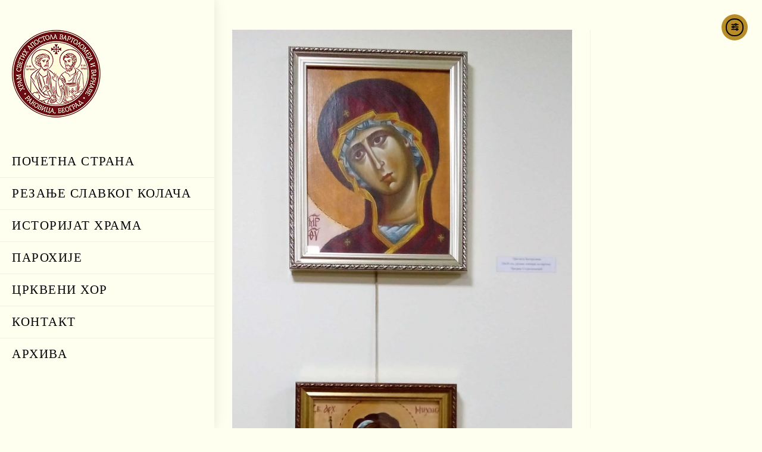

--- FILE ---
content_type: text/html; charset=UTF-8
request_url: https://crkvarakovica.rs/%D0%B8%D0%B7%D0%BB%D0%BE%D1%88%D0%B1%D0%B0-%D0%B8%D0%BA%D0%BE%D0%BD%D0%B0-4/
body_size: 15954
content:
<!DOCTYPE html>
<html class="html" lang="en-US">
<head>
	<meta charset="UTF-8">
	<link rel="profile" href="https://gmpg.org/xfn/11">

	<title>излошба икона 4 &#8211; Црква Раковица</title>
<meta name='robots' content='max-image-preview:large' />
<meta name="viewport" content="width=device-width, initial-scale=1"><link rel='dns-prefetch' href='//cdn.elementor.com' />
<link rel='dns-prefetch' href='//stats.wp.com' />
<link rel='dns-prefetch' href='//v0.wordpress.com' />
<link rel='dns-prefetch' href='//widgets.wp.com' />
<link rel='dns-prefetch' href='//s0.wp.com' />
<link rel='dns-prefetch' href='//0.gravatar.com' />
<link rel='dns-prefetch' href='//1.gravatar.com' />
<link rel='dns-prefetch' href='//2.gravatar.com' />
<link rel='preconnect' href='//i0.wp.com' />
<link rel="alternate" type="application/rss+xml" title="Црква Раковица &raquo; Feed" href="https://crkvarakovica.rs/feed/" />
<link rel="alternate" type="application/rss+xml" title="Црква Раковица &raquo; Comments Feed" href="https://crkvarakovica.rs/comments/feed/" />
<link rel="alternate" type="application/rss+xml" title="Црква Раковица &raquo; излошба икона 4 Comments Feed" href="https://crkvarakovica.rs/feed/?attachment_id=857" />
<link rel="alternate" title="oEmbed (JSON)" type="application/json+oembed" href="https://crkvarakovica.rs/wp-json/oembed/1.0/embed?url=https%3A%2F%2Fcrkvarakovica.rs%2F%25d0%25b8%25d0%25b7%25d0%25bb%25d0%25be%25d1%2588%25d0%25b1%25d0%25b0-%25d0%25b8%25d0%25ba%25d0%25be%25d0%25bd%25d0%25b0-4%2F" />
<link rel="alternate" title="oEmbed (XML)" type="text/xml+oembed" href="https://crkvarakovica.rs/wp-json/oembed/1.0/embed?url=https%3A%2F%2Fcrkvarakovica.rs%2F%25d0%25b8%25d0%25b7%25d0%25bb%25d0%25be%25d1%2588%25d0%25b1%25d0%25b0-%25d0%25b8%25d0%25ba%25d0%25be%25d0%25bd%25d0%25b0-4%2F&#038;format=xml" />
<style id='wp-img-auto-sizes-contain-inline-css'>
img:is([sizes=auto i],[sizes^="auto," i]){contain-intrinsic-size:3000px 1500px}
/*# sourceURL=wp-img-auto-sizes-contain-inline-css */
</style>
<link rel='stylesheet' id='dashicons-css' href='https://crkvarakovica.rs/wp-includes/css/dashicons.min.css?ver=6.9' media='all' />
<link rel='stylesheet' id='menu-icons-extra-css' href='https://crkvarakovica.rs/wp-content/plugins/menu-icons/css/extra.min.css?ver=0.13.19' media='all' />
<style id='wp-emoji-styles-inline-css'>

	img.wp-smiley, img.emoji {
		display: inline !important;
		border: none !important;
		box-shadow: none !important;
		height: 1em !important;
		width: 1em !important;
		margin: 0 0.07em !important;
		vertical-align: -0.1em !important;
		background: none !important;
		padding: 0 !important;
	}
/*# sourceURL=wp-emoji-styles-inline-css */
</style>
<link rel='stylesheet' id='wp-block-library-css' href='https://crkvarakovica.rs/wp-includes/css/dist/block-library/style.min.css?ver=6.9' media='all' />
<style id='wp-block-library-theme-inline-css'>
.wp-block-audio :where(figcaption){color:#555;font-size:13px;text-align:center}.is-dark-theme .wp-block-audio :where(figcaption){color:#ffffffa6}.wp-block-audio{margin:0 0 1em}.wp-block-code{border:1px solid #ccc;border-radius:4px;font-family:Menlo,Consolas,monaco,monospace;padding:.8em 1em}.wp-block-embed :where(figcaption){color:#555;font-size:13px;text-align:center}.is-dark-theme .wp-block-embed :where(figcaption){color:#ffffffa6}.wp-block-embed{margin:0 0 1em}.blocks-gallery-caption{color:#555;font-size:13px;text-align:center}.is-dark-theme .blocks-gallery-caption{color:#ffffffa6}:root :where(.wp-block-image figcaption){color:#555;font-size:13px;text-align:center}.is-dark-theme :root :where(.wp-block-image figcaption){color:#ffffffa6}.wp-block-image{margin:0 0 1em}.wp-block-pullquote{border-bottom:4px solid;border-top:4px solid;color:currentColor;margin-bottom:1.75em}.wp-block-pullquote :where(cite),.wp-block-pullquote :where(footer),.wp-block-pullquote__citation{color:currentColor;font-size:.8125em;font-style:normal;text-transform:uppercase}.wp-block-quote{border-left:.25em solid;margin:0 0 1.75em;padding-left:1em}.wp-block-quote cite,.wp-block-quote footer{color:currentColor;font-size:.8125em;font-style:normal;position:relative}.wp-block-quote:where(.has-text-align-right){border-left:none;border-right:.25em solid;padding-left:0;padding-right:1em}.wp-block-quote:where(.has-text-align-center){border:none;padding-left:0}.wp-block-quote.is-large,.wp-block-quote.is-style-large,.wp-block-quote:where(.is-style-plain){border:none}.wp-block-search .wp-block-search__label{font-weight:700}.wp-block-search__button{border:1px solid #ccc;padding:.375em .625em}:where(.wp-block-group.has-background){padding:1.25em 2.375em}.wp-block-separator.has-css-opacity{opacity:.4}.wp-block-separator{border:none;border-bottom:2px solid;margin-left:auto;margin-right:auto}.wp-block-separator.has-alpha-channel-opacity{opacity:1}.wp-block-separator:not(.is-style-wide):not(.is-style-dots){width:100px}.wp-block-separator.has-background:not(.is-style-dots){border-bottom:none;height:1px}.wp-block-separator.has-background:not(.is-style-wide):not(.is-style-dots){height:2px}.wp-block-table{margin:0 0 1em}.wp-block-table td,.wp-block-table th{word-break:normal}.wp-block-table :where(figcaption){color:#555;font-size:13px;text-align:center}.is-dark-theme .wp-block-table :where(figcaption){color:#ffffffa6}.wp-block-video :where(figcaption){color:#555;font-size:13px;text-align:center}.is-dark-theme .wp-block-video :where(figcaption){color:#ffffffa6}.wp-block-video{margin:0 0 1em}:root :where(.wp-block-template-part.has-background){margin-bottom:0;margin-top:0;padding:1.25em 2.375em}
/*# sourceURL=/wp-includes/css/dist/block-library/theme.min.css */
</style>
<style id='classic-theme-styles-inline-css'>
/*! This file is auto-generated */
.wp-block-button__link{color:#fff;background-color:#32373c;border-radius:9999px;box-shadow:none;text-decoration:none;padding:calc(.667em + 2px) calc(1.333em + 2px);font-size:1.125em}.wp-block-file__button{background:#32373c;color:#fff;text-decoration:none}
/*# sourceURL=/wp-includes/css/classic-themes.min.css */
</style>
<link rel='stylesheet' id='mediaelement-css' href='https://crkvarakovica.rs/wp-includes/js/mediaelement/mediaelementplayer-legacy.min.css?ver=4.2.17' media='all' />
<link rel='stylesheet' id='wp-mediaelement-css' href='https://crkvarakovica.rs/wp-includes/js/mediaelement/wp-mediaelement.min.css?ver=6.9' media='all' />
<style id='jetpack-sharing-buttons-style-inline-css'>
.jetpack-sharing-buttons__services-list{display:flex;flex-direction:row;flex-wrap:wrap;gap:0;list-style-type:none;margin:5px;padding:0}.jetpack-sharing-buttons__services-list.has-small-icon-size{font-size:12px}.jetpack-sharing-buttons__services-list.has-normal-icon-size{font-size:16px}.jetpack-sharing-buttons__services-list.has-large-icon-size{font-size:24px}.jetpack-sharing-buttons__services-list.has-huge-icon-size{font-size:36px}@media print{.jetpack-sharing-buttons__services-list{display:none!important}}.editor-styles-wrapper .wp-block-jetpack-sharing-buttons{gap:0;padding-inline-start:0}ul.jetpack-sharing-buttons__services-list.has-background{padding:1.25em 2.375em}
/*# sourceURL=https://crkvarakovica.rs/wp-content/plugins/jetpack/_inc/blocks/sharing-buttons/view.css */
</style>
<style id='global-styles-inline-css'>
:root{--wp--preset--aspect-ratio--square: 1;--wp--preset--aspect-ratio--4-3: 4/3;--wp--preset--aspect-ratio--3-4: 3/4;--wp--preset--aspect-ratio--3-2: 3/2;--wp--preset--aspect-ratio--2-3: 2/3;--wp--preset--aspect-ratio--16-9: 16/9;--wp--preset--aspect-ratio--9-16: 9/16;--wp--preset--color--black: #000000;--wp--preset--color--cyan-bluish-gray: #abb8c3;--wp--preset--color--white: #ffffff;--wp--preset--color--pale-pink: #f78da7;--wp--preset--color--vivid-red: #cf2e2e;--wp--preset--color--luminous-vivid-orange: #ff6900;--wp--preset--color--luminous-vivid-amber: #fcb900;--wp--preset--color--light-green-cyan: #7bdcb5;--wp--preset--color--vivid-green-cyan: #00d084;--wp--preset--color--pale-cyan-blue: #8ed1fc;--wp--preset--color--vivid-cyan-blue: #0693e3;--wp--preset--color--vivid-purple: #9b51e0;--wp--preset--gradient--vivid-cyan-blue-to-vivid-purple: linear-gradient(135deg,rgb(6,147,227) 0%,rgb(155,81,224) 100%);--wp--preset--gradient--light-green-cyan-to-vivid-green-cyan: linear-gradient(135deg,rgb(122,220,180) 0%,rgb(0,208,130) 100%);--wp--preset--gradient--luminous-vivid-amber-to-luminous-vivid-orange: linear-gradient(135deg,rgb(252,185,0) 0%,rgb(255,105,0) 100%);--wp--preset--gradient--luminous-vivid-orange-to-vivid-red: linear-gradient(135deg,rgb(255,105,0) 0%,rgb(207,46,46) 100%);--wp--preset--gradient--very-light-gray-to-cyan-bluish-gray: linear-gradient(135deg,rgb(238,238,238) 0%,rgb(169,184,195) 100%);--wp--preset--gradient--cool-to-warm-spectrum: linear-gradient(135deg,rgb(74,234,220) 0%,rgb(151,120,209) 20%,rgb(207,42,186) 40%,rgb(238,44,130) 60%,rgb(251,105,98) 80%,rgb(254,248,76) 100%);--wp--preset--gradient--blush-light-purple: linear-gradient(135deg,rgb(255,206,236) 0%,rgb(152,150,240) 100%);--wp--preset--gradient--blush-bordeaux: linear-gradient(135deg,rgb(254,205,165) 0%,rgb(254,45,45) 50%,rgb(107,0,62) 100%);--wp--preset--gradient--luminous-dusk: linear-gradient(135deg,rgb(255,203,112) 0%,rgb(199,81,192) 50%,rgb(65,88,208) 100%);--wp--preset--gradient--pale-ocean: linear-gradient(135deg,rgb(255,245,203) 0%,rgb(182,227,212) 50%,rgb(51,167,181) 100%);--wp--preset--gradient--electric-grass: linear-gradient(135deg,rgb(202,248,128) 0%,rgb(113,206,126) 100%);--wp--preset--gradient--midnight: linear-gradient(135deg,rgb(2,3,129) 0%,rgb(40,116,252) 100%);--wp--preset--font-size--small: 13px;--wp--preset--font-size--medium: 20px;--wp--preset--font-size--large: 36px;--wp--preset--font-size--x-large: 42px;--wp--preset--spacing--20: 0.44rem;--wp--preset--spacing--30: 0.67rem;--wp--preset--spacing--40: 1rem;--wp--preset--spacing--50: 1.5rem;--wp--preset--spacing--60: 2.25rem;--wp--preset--spacing--70: 3.38rem;--wp--preset--spacing--80: 5.06rem;--wp--preset--shadow--natural: 6px 6px 9px rgba(0, 0, 0, 0.2);--wp--preset--shadow--deep: 12px 12px 50px rgba(0, 0, 0, 0.4);--wp--preset--shadow--sharp: 6px 6px 0px rgba(0, 0, 0, 0.2);--wp--preset--shadow--outlined: 6px 6px 0px -3px rgb(255, 255, 255), 6px 6px rgb(0, 0, 0);--wp--preset--shadow--crisp: 6px 6px 0px rgb(0, 0, 0);}:where(.is-layout-flex){gap: 0.5em;}:where(.is-layout-grid){gap: 0.5em;}body .is-layout-flex{display: flex;}.is-layout-flex{flex-wrap: wrap;align-items: center;}.is-layout-flex > :is(*, div){margin: 0;}body .is-layout-grid{display: grid;}.is-layout-grid > :is(*, div){margin: 0;}:where(.wp-block-columns.is-layout-flex){gap: 2em;}:where(.wp-block-columns.is-layout-grid){gap: 2em;}:where(.wp-block-post-template.is-layout-flex){gap: 1.25em;}:where(.wp-block-post-template.is-layout-grid){gap: 1.25em;}.has-black-color{color: var(--wp--preset--color--black) !important;}.has-cyan-bluish-gray-color{color: var(--wp--preset--color--cyan-bluish-gray) !important;}.has-white-color{color: var(--wp--preset--color--white) !important;}.has-pale-pink-color{color: var(--wp--preset--color--pale-pink) !important;}.has-vivid-red-color{color: var(--wp--preset--color--vivid-red) !important;}.has-luminous-vivid-orange-color{color: var(--wp--preset--color--luminous-vivid-orange) !important;}.has-luminous-vivid-amber-color{color: var(--wp--preset--color--luminous-vivid-amber) !important;}.has-light-green-cyan-color{color: var(--wp--preset--color--light-green-cyan) !important;}.has-vivid-green-cyan-color{color: var(--wp--preset--color--vivid-green-cyan) !important;}.has-pale-cyan-blue-color{color: var(--wp--preset--color--pale-cyan-blue) !important;}.has-vivid-cyan-blue-color{color: var(--wp--preset--color--vivid-cyan-blue) !important;}.has-vivid-purple-color{color: var(--wp--preset--color--vivid-purple) !important;}.has-black-background-color{background-color: var(--wp--preset--color--black) !important;}.has-cyan-bluish-gray-background-color{background-color: var(--wp--preset--color--cyan-bluish-gray) !important;}.has-white-background-color{background-color: var(--wp--preset--color--white) !important;}.has-pale-pink-background-color{background-color: var(--wp--preset--color--pale-pink) !important;}.has-vivid-red-background-color{background-color: var(--wp--preset--color--vivid-red) !important;}.has-luminous-vivid-orange-background-color{background-color: var(--wp--preset--color--luminous-vivid-orange) !important;}.has-luminous-vivid-amber-background-color{background-color: var(--wp--preset--color--luminous-vivid-amber) !important;}.has-light-green-cyan-background-color{background-color: var(--wp--preset--color--light-green-cyan) !important;}.has-vivid-green-cyan-background-color{background-color: var(--wp--preset--color--vivid-green-cyan) !important;}.has-pale-cyan-blue-background-color{background-color: var(--wp--preset--color--pale-cyan-blue) !important;}.has-vivid-cyan-blue-background-color{background-color: var(--wp--preset--color--vivid-cyan-blue) !important;}.has-vivid-purple-background-color{background-color: var(--wp--preset--color--vivid-purple) !important;}.has-black-border-color{border-color: var(--wp--preset--color--black) !important;}.has-cyan-bluish-gray-border-color{border-color: var(--wp--preset--color--cyan-bluish-gray) !important;}.has-white-border-color{border-color: var(--wp--preset--color--white) !important;}.has-pale-pink-border-color{border-color: var(--wp--preset--color--pale-pink) !important;}.has-vivid-red-border-color{border-color: var(--wp--preset--color--vivid-red) !important;}.has-luminous-vivid-orange-border-color{border-color: var(--wp--preset--color--luminous-vivid-orange) !important;}.has-luminous-vivid-amber-border-color{border-color: var(--wp--preset--color--luminous-vivid-amber) !important;}.has-light-green-cyan-border-color{border-color: var(--wp--preset--color--light-green-cyan) !important;}.has-vivid-green-cyan-border-color{border-color: var(--wp--preset--color--vivid-green-cyan) !important;}.has-pale-cyan-blue-border-color{border-color: var(--wp--preset--color--pale-cyan-blue) !important;}.has-vivid-cyan-blue-border-color{border-color: var(--wp--preset--color--vivid-cyan-blue) !important;}.has-vivid-purple-border-color{border-color: var(--wp--preset--color--vivid-purple) !important;}.has-vivid-cyan-blue-to-vivid-purple-gradient-background{background: var(--wp--preset--gradient--vivid-cyan-blue-to-vivid-purple) !important;}.has-light-green-cyan-to-vivid-green-cyan-gradient-background{background: var(--wp--preset--gradient--light-green-cyan-to-vivid-green-cyan) !important;}.has-luminous-vivid-amber-to-luminous-vivid-orange-gradient-background{background: var(--wp--preset--gradient--luminous-vivid-amber-to-luminous-vivid-orange) !important;}.has-luminous-vivid-orange-to-vivid-red-gradient-background{background: var(--wp--preset--gradient--luminous-vivid-orange-to-vivid-red) !important;}.has-very-light-gray-to-cyan-bluish-gray-gradient-background{background: var(--wp--preset--gradient--very-light-gray-to-cyan-bluish-gray) !important;}.has-cool-to-warm-spectrum-gradient-background{background: var(--wp--preset--gradient--cool-to-warm-spectrum) !important;}.has-blush-light-purple-gradient-background{background: var(--wp--preset--gradient--blush-light-purple) !important;}.has-blush-bordeaux-gradient-background{background: var(--wp--preset--gradient--blush-bordeaux) !important;}.has-luminous-dusk-gradient-background{background: var(--wp--preset--gradient--luminous-dusk) !important;}.has-pale-ocean-gradient-background{background: var(--wp--preset--gradient--pale-ocean) !important;}.has-electric-grass-gradient-background{background: var(--wp--preset--gradient--electric-grass) !important;}.has-midnight-gradient-background{background: var(--wp--preset--gradient--midnight) !important;}.has-small-font-size{font-size: var(--wp--preset--font-size--small) !important;}.has-medium-font-size{font-size: var(--wp--preset--font-size--medium) !important;}.has-large-font-size{font-size: var(--wp--preset--font-size--large) !important;}.has-x-large-font-size{font-size: var(--wp--preset--font-size--x-large) !important;}
:where(.wp-block-post-template.is-layout-flex){gap: 1.25em;}:where(.wp-block-post-template.is-layout-grid){gap: 1.25em;}
:where(.wp-block-term-template.is-layout-flex){gap: 1.25em;}:where(.wp-block-term-template.is-layout-grid){gap: 1.25em;}
:where(.wp-block-columns.is-layout-flex){gap: 2em;}:where(.wp-block-columns.is-layout-grid){gap: 2em;}
:root :where(.wp-block-pullquote){font-size: 1.5em;line-height: 1.6;}
/*# sourceURL=global-styles-inline-css */
</style>
<link rel='stylesheet' id='owp-preloader-css' href='https://crkvarakovica.rs/wp-content/plugins/ocean-extra/includes/preloader/assets/css/preloader.min.css?ver=2.5.2' media='all' />
<link rel='stylesheet' id='ea11y-widget-fonts-css' href='https://crkvarakovica.rs/wp-content/plugins/pojo-accessibility/assets/build/fonts.css?ver=3.9.1' media='all' />
<link rel='stylesheet' id='ea11y-skip-link-css' href='https://crkvarakovica.rs/wp-content/plugins/pojo-accessibility/assets/build/skip-link.css?ver=3.9.1' media='all' />
<link rel='stylesheet' id='font-awesome-css' href='https://crkvarakovica.rs/wp-content/themes/oceanwp/assets/fonts/fontawesome/css/all.min.css?ver=6.7.2' media='all' />
<link rel='stylesheet' id='simple-line-icons-css' href='https://crkvarakovica.rs/wp-content/themes/oceanwp/assets/css/third/simple-line-icons.min.css?ver=2.4.0' media='all' />
<link rel='stylesheet' id='oceanwp-style-css' href='https://crkvarakovica.rs/wp-content/themes/oceanwp/assets/css/style.min.css?ver=4.1.3' media='all' />
<link rel='stylesheet' id='oceanwp-hamburgers-css' href='https://crkvarakovica.rs/wp-content/themes/oceanwp/assets/css/third/hamburgers/hamburgers.min.css?ver=4.1.3' media='all' />
<link rel='stylesheet' id='oceanwp-spin-css' href='https://crkvarakovica.rs/wp-content/themes/oceanwp/assets/css/third/hamburgers/types/spin.css?ver=4.1.3' media='all' />
<link rel='stylesheet' id='ow-perfect-scrollbar-css' href='https://crkvarakovica.rs/wp-content/themes/oceanwp/assets/css/third/perfect-scrollbar.css?ver=1.5.0' media='all' />
<link rel='stylesheet' id='jetpack_likes-css' href='https://crkvarakovica.rs/wp-content/plugins/jetpack/modules/likes/style.css?ver=15.3.1' media='all' />
<link rel='stylesheet' id='oceanwp-google-font-cormorant-css' href='https://crkvarakovica.rs/wp-content/uploads/oceanwp-webfonts-css/05899d269dd02040ec32c97dfcab4c56.css?ver=6.9' media='all' />
<link rel='stylesheet' id='oe-widgets-style-css' href='https://crkvarakovica.rs/wp-content/plugins/ocean-extra/assets/css/widgets.css?ver=6.9' media='all' />
<script src="https://crkvarakovica.rs/wp-includes/js/jquery/jquery.min.js?ver=3.7.1" id="jquery-core-js"></script>
<script src="https://crkvarakovica.rs/wp-includes/js/jquery/jquery-migrate.min.js?ver=3.4.1" id="jquery-migrate-js"></script>
<script id="owp-preloader-js-extra">
var owpPreloader = {"nonce":"9f2bbd2372"};
//# sourceURL=owp-preloader-js-extra
</script>
<script src="https://crkvarakovica.rs/wp-content/plugins/ocean-extra/includes/preloader/assets/js/preloader.min.js?ver=2.5.2" id="owp-preloader-js"></script>
<link rel="https://api.w.org/" href="https://crkvarakovica.rs/wp-json/" /><link rel="alternate" title="JSON" type="application/json" href="https://crkvarakovica.rs/wp-json/wp/v2/media/857" /><link rel="EditURI" type="application/rsd+xml" title="RSD" href="https://crkvarakovica.rs/xmlrpc.php?rsd" />
<meta name="generator" content="WordPress 6.9" />
<link rel="canonical" href="https://crkvarakovica.rs/%d0%b8%d0%b7%d0%bb%d0%be%d1%88%d0%b1%d0%b0-%d0%b8%d0%ba%d0%be%d0%bd%d0%b0-4/" />
<link rel='shortlink' href='https://wp.me/a9ikAa-dP' />
	<style>img#wpstats{display:none}</style>
		<meta name="generator" content="Elementor 3.33.4; settings: css_print_method-external, google_font-enabled, font_display-auto">
			<style>
				.e-con.e-parent:nth-of-type(n+4):not(.e-lazyloaded):not(.e-no-lazyload),
				.e-con.e-parent:nth-of-type(n+4):not(.e-lazyloaded):not(.e-no-lazyload) * {
					background-image: none !important;
				}
				@media screen and (max-height: 1024px) {
					.e-con.e-parent:nth-of-type(n+3):not(.e-lazyloaded):not(.e-no-lazyload),
					.e-con.e-parent:nth-of-type(n+3):not(.e-lazyloaded):not(.e-no-lazyload) * {
						background-image: none !important;
					}
				}
				@media screen and (max-height: 640px) {
					.e-con.e-parent:nth-of-type(n+2):not(.e-lazyloaded):not(.e-no-lazyload),
					.e-con.e-parent:nth-of-type(n+2):not(.e-lazyloaded):not(.e-no-lazyload) * {
						background-image: none !important;
					}
				}
			</style>
			
<!-- Jetpack Open Graph Tags -->
<meta property="og:type" content="article" />
<meta property="og:title" content="излошба икона 4" />
<meta property="og:url" content="https://crkvarakovica.rs/%d0%b8%d0%b7%d0%bb%d0%be%d1%88%d0%b1%d0%b0-%d0%b8%d0%ba%d0%be%d0%bd%d0%b0-4/" />
<meta property="og:description" content="Visit the post for more." />
<meta property="article:published_time" content="2017-11-25T14:47:36+00:00" />
<meta property="article:modified_time" content="2017-11-25T14:47:36+00:00" />
<meta property="og:site_name" content="Црква Раковица" />
<meta property="og:image" content="https://crkvarakovica.rs/wp-content/uploads/2017/11/излошба-икона-4.jpg" />
<meta property="og:image:alt" content="" />
<meta property="og:locale" content="en_US" />
<meta name="twitter:text:title" content="излошба икона 4" />
<meta name="twitter:image" content="https://i0.wp.com/crkvarakovica.rs/wp-content/uploads/2017/11/%D0%B8%D0%B7%D0%BB%D0%BE%D1%88%D0%B1%D0%B0-%D0%B8%D0%BA%D0%BE%D0%BD%D0%B0-4.jpg?fit=663%2C1200&#038;ssl=1&#038;w=640" />
<meta name="twitter:card" content="summary_large_image" />
<meta name="twitter:description" content="Visit the post for more." />

<!-- End Jetpack Open Graph Tags -->
<link rel="icon" href="https://i0.wp.com/crkvarakovica.rs/wp-content/uploads/2017/09/Hram-Sv-Apostola-Vartolomeja-i-Varnave-%D1%82%D1%80%D0%B0%D0%BD%D1%81%D0%BF%D0%B0%D1%80.png?fit=32%2C32&#038;ssl=1" sizes="32x32" />
<link rel="icon" href="https://i0.wp.com/crkvarakovica.rs/wp-content/uploads/2017/09/Hram-Sv-Apostola-Vartolomeja-i-Varnave-%D1%82%D1%80%D0%B0%D0%BD%D1%81%D0%BF%D0%B0%D1%80.png?fit=150%2C150&#038;ssl=1" sizes="192x192" />
<link rel="apple-touch-icon" href="https://i0.wp.com/crkvarakovica.rs/wp-content/uploads/2017/09/Hram-Sv-Apostola-Vartolomeja-i-Varnave-%D1%82%D1%80%D0%B0%D0%BD%D1%81%D0%BF%D0%B0%D1%80.png?fit=150%2C150&#038;ssl=1" />
<meta name="msapplication-TileImage" content="https://i0.wp.com/crkvarakovica.rs/wp-content/uploads/2017/09/Hram-Sv-Apostola-Vartolomeja-i-Varnave-%D1%82%D1%80%D0%B0%D0%BD%D1%81%D0%BF%D0%B0%D1%80.png?fit=150%2C150&#038;ssl=1" />
<!-- OceanWP CSS -->
<style type="text/css">
/* Colors */.boxed-layout{background-color:#fffff0}.boxed-layout #wrap,.separate-layout .content-area,.separate-layout .widget-area .sidebar-box,body.separate-blog.separate-layout #blog-entries >*,body.separate-blog.separate-layout .oceanwp-pagination,body.separate-blog.separate-layout .blog-entry.grid-entry .blog-entry-inner,.has-parallax-footer:not(.separate-layout) #main{background-color:#fffff0}body .theme-button,body input[type="submit"],body button[type="submit"],body button,body .button,body div.wpforms-container-full .wpforms-form input[type=submit],body div.wpforms-container-full .wpforms-form button[type=submit],body div.wpforms-container-full .wpforms-form .wpforms-page-button,.woocommerce-cart .wp-element-button,.woocommerce-checkout .wp-element-button,.wp-block-button__link{background-color:#c69523}body .theme-button:hover,body input[type="submit"]:hover,body button[type="submit"]:hover,body button:hover,body .button:hover,body div.wpforms-container-full .wpforms-form input[type=submit]:hover,body div.wpforms-container-full .wpforms-form input[type=submit]:active,body div.wpforms-container-full .wpforms-form button[type=submit]:hover,body div.wpforms-container-full .wpforms-form button[type=submit]:active,body div.wpforms-container-full .wpforms-form .wpforms-page-button:hover,body div.wpforms-container-full .wpforms-form .wpforms-page-button:active,.woocommerce-cart .wp-element-button:hover,.woocommerce-checkout .wp-element-button:hover,.wp-block-button__link:hover{background-color:#997420}body .theme-button,body input[type="submit"],body button[type="submit"],body button,body .button,body div.wpforms-container-full .wpforms-form input[type=submit],body div.wpforms-container-full .wpforms-form button[type=submit],body div.wpforms-container-full .wpforms-form .wpforms-page-button,.woocommerce-cart .wp-element-button,.woocommerce-checkout .wp-element-button,.wp-block-button__link{border-color:#ffffff}body .theme-button:hover,body input[type="submit"]:hover,body button[type="submit"]:hover,body button:hover,body .button:hover,body div.wpforms-container-full .wpforms-form input[type=submit]:hover,body div.wpforms-container-full .wpforms-form input[type=submit]:active,body div.wpforms-container-full .wpforms-form button[type=submit]:hover,body div.wpforms-container-full .wpforms-form button[type=submit]:active,body div.wpforms-container-full .wpforms-form .wpforms-page-button:hover,body div.wpforms-container-full .wpforms-form .wpforms-page-button:active,.woocommerce-cart .wp-element-button:hover,.woocommerce-checkout .wp-element-button:hover,.wp-block-button__link:hover{border-color:#ffffff}/* OceanWP Style Settings CSS */@media only screen and (min-width:960px){.content-area,.content-left-sidebar .content-area{width:70%}}@media only screen and (min-width:960px){.widget-area,.content-left-sidebar .widget-area{width:30%}}.boxed-layout #wrap,.boxed-layout .parallax-footer,.boxed-layout .owp-floating-bar{width:1180px}.theme-button,input[type="submit"],button[type="submit"],button,.button,body div.wpforms-container-full .wpforms-form input[type=submit],body div.wpforms-container-full .wpforms-form button[type=submit],body div.wpforms-container-full .wpforms-form .wpforms-page-button{border-style:solid}.theme-button,input[type="submit"],button[type="submit"],button,.button,body div.wpforms-container-full .wpforms-form input[type=submit],body div.wpforms-container-full .wpforms-form button[type=submit],body div.wpforms-container-full .wpforms-form .wpforms-page-button{border-width:1px}form input[type="text"],form input[type="password"],form input[type="email"],form input[type="url"],form input[type="date"],form input[type="month"],form input[type="time"],form input[type="datetime"],form input[type="datetime-local"],form input[type="week"],form input[type="number"],form input[type="search"],form input[type="tel"],form input[type="color"],form select,form textarea,.woocommerce .woocommerce-checkout .select2-container--default .select2-selection--single{border-style:solid}body div.wpforms-container-full .wpforms-form input[type=date],body div.wpforms-container-full .wpforms-form input[type=datetime],body div.wpforms-container-full .wpforms-form input[type=datetime-local],body div.wpforms-container-full .wpforms-form input[type=email],body div.wpforms-container-full .wpforms-form input[type=month],body div.wpforms-container-full .wpforms-form input[type=number],body div.wpforms-container-full .wpforms-form input[type=password],body div.wpforms-container-full .wpforms-form input[type=range],body div.wpforms-container-full .wpforms-form input[type=search],body div.wpforms-container-full .wpforms-form input[type=tel],body div.wpforms-container-full .wpforms-form input[type=text],body div.wpforms-container-full .wpforms-form input[type=time],body div.wpforms-container-full .wpforms-form input[type=url],body div.wpforms-container-full .wpforms-form input[type=week],body div.wpforms-container-full .wpforms-form select,body div.wpforms-container-full .wpforms-form textarea{border-style:solid}form input[type="text"],form input[type="password"],form input[type="email"],form input[type="url"],form input[type="date"],form input[type="month"],form input[type="time"],form input[type="datetime"],form input[type="datetime-local"],form input[type="week"],form input[type="number"],form input[type="search"],form input[type="tel"],form input[type="color"],form select,form textarea{border-radius:3px}body div.wpforms-container-full .wpforms-form input[type=date],body div.wpforms-container-full .wpforms-form input[type=datetime],body div.wpforms-container-full .wpforms-form input[type=datetime-local],body div.wpforms-container-full .wpforms-form input[type=email],body div.wpforms-container-full .wpforms-form input[type=month],body div.wpforms-container-full .wpforms-form input[type=number],body div.wpforms-container-full .wpforms-form input[type=password],body div.wpforms-container-full .wpforms-form input[type=range],body div.wpforms-container-full .wpforms-form input[type=search],body div.wpforms-container-full .wpforms-form input[type=tel],body div.wpforms-container-full .wpforms-form input[type=text],body div.wpforms-container-full .wpforms-form input[type=time],body div.wpforms-container-full .wpforms-form input[type=url],body div.wpforms-container-full .wpforms-form input[type=week],body div.wpforms-container-full .wpforms-form select,body div.wpforms-container-full .wpforms-form textarea{border-radius:3px}#scroll-top{width:60px;height:60px;line-height:60px}@media (max-width:768px){#scroll-top{width:42px;height:42px;line-height:42px}}@media (max-width:480px){#scroll-top{width:32px;height:32px;line-height:32px}}#scroll-top{font-size:31px}#scroll-top .owp-icon{width:31px;height:31px}#scroll-top{border-radius:16px}@media (max-width:480px){#scroll-top{border-radius:5px}}/* Header */@media only screen and (max-width:959px){body.default-breakpoint #site-logo #site-logo-inner{height:52px}}@media only screen and (max-width:959px){body.default-breakpoint .oceanwp-mobile-menu-icon a,.mobile-menu-close{line-height:52px}}#site-logo #site-logo-inner,.oceanwp-social-menu .social-menu-inner,#site-header.full_screen-header .menu-bar-inner,.after-header-content .after-header-content-inner{height:28px}#site-navigation-wrap .dropdown-menu >li >a,#site-navigation-wrap .dropdown-menu >li >span.opl-logout-link,.oceanwp-mobile-menu-icon a,.mobile-menu-close,.after-header-content-inner >a{line-height:28px}@media only screen and (max-width:1024px){body.vertical-header-style.left-header #site-header.vertical-header{left:-266px}body.vertical-header-style.left-header #outer-wrap{margin-left:34px}body.vertical-header-style.right-header #site-header.vertical-header{right:-266px}body.vertical-header-style.right-header #outer-wrap{margin-right:34px}body.vertical-header-style.vh-opened.left-header #site-header.vertical-header{left:0}body.vertical-header-style.vh-opened.right-header #site-header.vertical-header{right:0}body.vertical-header-style.vh-opened #site-header.vertical-header #site-navigation-wrap{padding-right:0}#site-header.vertical-header .vertical-toggle{display:block}#site-header.vertical-header #site-navigation-wrap{padding-right:34px}}#site-header.vertical-header{width:360px}body.vertical-header-style.left-header #outer-wrap{margin-left:360px}body.vertical-header-style.vh-closed.left-header #site-header.vertical-header{left:-360px}body.vertical-header-style.vh-closed.left-header #outer-wrap{margin-left:34px}body.vertical-header-style.vh-closed.right-header #site-header.vertical-header{right:-360px}body.vertical-header-style.vh-closed.right-header #outer-wrap{margin-right:34px}@media only screen and (max-width:1024px){body.vertical-header-style.left-header #site-header.vertical-header{left:-326px}body.vertical-header-style.left-header #outer-wrap{margin-left:34px}body.vertical-header-style.right-header #site-header.vertical-header{right:-326px}body.vertical-header-style.right-header #outer-wrap{margin-right:34px}}#site-header.vertical-header #site-header-inner>*:not(#site-navigation-wrap),#site-header.vertical-header #site-navigation-wrap .dropdown-menu >li >a{padding:0 0 0 20px}#site-header.vertical-header #site-navigation-wrap .dropdown-menu >li >a{padding-top:16px;padding-bottom:16px}#site-header.vertical-header #vertical-searchform form input{border-width:4px}#site-header.vertical-header #vertical-searchform form input,#site-header.vertical-header #vertical-searchform form .search-bg{border-radius:12px}#site-header.vertical-header #site-navigation-wrap .dropdown-menu .sub-menu{background-color:#fffff0}#site-header.vertical-header #vertical-searchform form input{border-width:4}#site-header.vertical-header #vertical-searchform form input,#site-header.vertical-header #vertical-searchform form .search-bg{border-radius:12}.vertical-toggle .hamburger-inner,.vertical-toggle .hamburger-inner::before,.vertical-toggle .hamburger-inner::after{background-color:#997420}#site-header,.has-transparent-header .is-sticky #site-header,.has-vh-transparent .is-sticky #site-header.vertical-header,#searchform-header-replace{background-color:#fffff0}#site-header.has-header-media .overlay-header-media{background-color:rgba(0,0,0,0.5)}#site-logo #site-logo-inner a img,#site-header.center-header #site-navigation-wrap .middle-site-logo a img{max-width:256px}#site-header #site-logo #site-logo-inner a img,#site-header.center-header #site-navigation-wrap .middle-site-logo a img{max-height:256px}.effect-one #site-navigation-wrap .dropdown-menu >li >a.menu-link >span:after,.effect-three #site-navigation-wrap .dropdown-menu >li >a.menu-link >span:after,.effect-five #site-navigation-wrap .dropdown-menu >li >a.menu-link >span:before,.effect-five #site-navigation-wrap .dropdown-menu >li >a.menu-link >span:after,.effect-nine #site-navigation-wrap .dropdown-menu >li >a.menu-link >span:before,.effect-nine #site-navigation-wrap .dropdown-menu >li >a.menu-link >span:after{background-color:#997420}.effect-four #site-navigation-wrap .dropdown-menu >li >a.menu-link >span:before,.effect-four #site-navigation-wrap .dropdown-menu >li >a.menu-link >span:after,.effect-seven #site-navigation-wrap .dropdown-menu >li >a.menu-link:hover >span:after,.effect-seven #site-navigation-wrap .dropdown-menu >li.sfHover >a.menu-link >span:after{color:#997420}.effect-seven #site-navigation-wrap .dropdown-menu >li >a.menu-link:hover >span:after,.effect-seven #site-navigation-wrap .dropdown-menu >li.sfHover >a.menu-link >span:after{text-shadow:10px 0 #997420,-10px 0 #997420}#site-navigation-wrap .dropdown-menu >li >a{padding:0 5px}#site-navigation-wrap .dropdown-menu >li >a,.oceanwp-mobile-menu-icon a,#searchform-header-replace-close{color:#000000}#site-navigation-wrap .dropdown-menu >li >a .owp-icon use,.oceanwp-mobile-menu-icon a .owp-icon use,#searchform-header-replace-close .owp-icon use{stroke:#000000}#site-navigation-wrap .dropdown-menu >li >a:hover,.oceanwp-mobile-menu-icon a:hover,#searchform-header-replace-close:hover{color:#000000}#site-navigation-wrap .dropdown-menu >li >a:hover .owp-icon use,.oceanwp-mobile-menu-icon a:hover .owp-icon use,#searchform-header-replace-close:hover .owp-icon use{stroke:#000000}#site-navigation-wrap .dropdown-menu >.current-menu-item >a,#site-navigation-wrap .dropdown-menu >.current-menu-ancestor >a,#site-navigation-wrap .dropdown-menu >.current-menu-item >a:hover,#site-navigation-wrap .dropdown-menu >.current-menu-ancestor >a:hover{color:#ffffff}#site-navigation-wrap .dropdown-menu >.current-menu-item >a,#site-navigation-wrap .dropdown-menu >.current-menu-ancestor >a,#site-navigation-wrap .dropdown-menu >.current-menu-item >a:hover,#site-navigation-wrap .dropdown-menu >.current-menu-ancestor >a:hover{background-color:#997420}.dropdown-menu .sub-menu,#searchform-dropdown,.current-shop-items-dropdown{border-color:#997420}.dropdown-menu ul >.current-menu-item >a.menu-link{color:#ffffff}.dropdown-menu ul >.current-menu-item >a.menu-link{background-color:#997420}.navigation li.mega-cat .mega-cat-title{background-color:#ffffff}.oceanwp-social-menu ul li a,.oceanwp-social-menu .colored ul li a,.oceanwp-social-menu .minimal ul li a,.oceanwp-social-menu .dark ul li a{font-size:20px}.oceanwp-social-menu ul li a .owp-icon,.oceanwp-social-menu .colored ul li a .owp-icon,.oceanwp-social-menu .minimal ul li a .owp-icon,.oceanwp-social-menu .dark ul li a .owp-icon{width:20px;height:20px}.oceanwp-social-menu ul li a{border-radius:1}.oceanwp-social-menu ul li a{padding:0 10px 0 10px}#site-logo.has-responsive-logo .responsive-logo-link img{max-height:48px}#mobile-dropdown{max-height:480px}/* Blog CSS */.ocean-single-post-header ul.meta-item li a:hover{color:#333333}/* Footer Copyright */#footer-bottom{background-color:#895b03}#footer-bottom,#footer-bottom p{color:#000000}/* OceanWP Preloader CSS */.ocean-preloader--active .preloader-after-content{color:#000000}.ocean-preloader--active #ocean-preloader{background-color:#fffff0}.ocean-preloader--active .preloader-inner{width:625px}/* Typography */body{font-size:14px;line-height:1.8}h1,h2,h3,h4,h5,h6,.theme-heading,.widget-title,.oceanwp-widget-recent-posts-title,.comment-reply-title,.entry-title,.sidebar-box .widget-title{line-height:1.4}h1{font-size:23px;line-height:1.4}h2{font-size:20px;line-height:1.4}h3{font-size:18px;line-height:1.4}h4{font-size:17px;line-height:1.4}h5{font-size:14px;line-height:1.4}h6{font-size:15px;line-height:1.4}.page-header .page-header-title,.page-header.background-image-page-header .page-header-title{font-size:32px;line-height:1.4}.page-header .page-subheading{font-size:15px;line-height:1.8}.site-breadcrumbs,.site-breadcrumbs a{font-size:13px;line-height:1.4}#top-bar-content,#top-bar-social-alt{font-size:12px;line-height:1.8}#site-logo a.site-logo-text{font-size:24px;line-height:1.8}#site-navigation-wrap .dropdown-menu >li >a,#site-header.full_screen-header .fs-dropdown-menu >li >a,#site-header.top-header #site-navigation-wrap .dropdown-menu >li >a,#site-header.center-header #site-navigation-wrap .dropdown-menu >li >a,#site-header.medium-header #site-navigation-wrap .dropdown-menu >li >a,.oceanwp-mobile-menu-icon a{font-family:Cormorant;font-size:21px;letter-spacing:1.5px}@media screen and (max-width:768px){#site-navigation-wrap .dropdown-menu >li >a,#site-header.full_screen-header .fs-dropdown-menu >li >a,#site-header.top-header #site-navigation-wrap .dropdown-menu >li >a,#site-header.center-header #site-navigation-wrap .dropdown-menu >li >a,#site-header.medium-header #site-navigation-wrap .dropdown-menu >li >a,.oceanwp-mobile-menu-icon a{font-weight:normal}}.dropdown-menu ul li a.menu-link,#site-header.full_screen-header .fs-dropdown-menu ul.sub-menu li a{font-family:Cormorant;font-size:18px;line-height:1.2;letter-spacing:.6px;font-weight:700}.sidr-class-dropdown-menu li a,a.sidr-class-toggle-sidr-close,#mobile-dropdown ul li a,body #mobile-fullscreen ul li a{font-size:15px;line-height:1.8}.blog-entry.post .blog-entry-header .entry-title a{font-size:24px;line-height:1.4}.ocean-single-post-header .single-post-title{font-size:34px;line-height:1.4;letter-spacing:.6px}.ocean-single-post-header ul.meta-item li,.ocean-single-post-header ul.meta-item li a{font-size:13px;line-height:1.4;letter-spacing:.6px}.ocean-single-post-header .post-author-name,.ocean-single-post-header .post-author-name a{font-size:14px;line-height:1.4;letter-spacing:.6px}.ocean-single-post-header .post-author-description{font-size:12px;line-height:1.4;letter-spacing:.6px}.single-post .entry-title{line-height:1.4;letter-spacing:.6px}.single-post ul.meta li,.single-post ul.meta li a{font-size:14px;line-height:1.4;letter-spacing:.6px}.sidebar-box .widget-title,.sidebar-box.widget_block .wp-block-heading{font-size:13px;line-height:1;letter-spacing:1px}#footer-widgets .footer-box .widget-title{font-size:13px;line-height:1;letter-spacing:1px}#footer-bottom #copyright{font-size:12px;line-height:1}#footer-bottom #footer-bottom-menu{font-size:12px;line-height:1}.woocommerce-store-notice.demo_store{line-height:2;letter-spacing:1.5px}.demo_store .woocommerce-store-notice__dismiss-link{line-height:2;letter-spacing:1.5px}.woocommerce ul.products li.product li.title h2,.woocommerce ul.products li.product li.title a{font-size:14px;line-height:1.5}.woocommerce ul.products li.product li.category,.woocommerce ul.products li.product li.category a{font-size:12px;line-height:1}.woocommerce ul.products li.product .price{font-size:18px;line-height:1}.woocommerce ul.products li.product .button,.woocommerce ul.products li.product .product-inner .added_to_cart{font-size:12px;line-height:1.5;letter-spacing:1px}.woocommerce ul.products li.owp-woo-cond-notice span,.woocommerce ul.products li.owp-woo-cond-notice a{font-size:16px;line-height:1;letter-spacing:1px;font-weight:600;text-transform:capitalize}.woocommerce div.product .product_title{font-size:24px;line-height:1.4;letter-spacing:.6px}.woocommerce div.product p.price{font-size:36px;line-height:1}.woocommerce .owp-btn-normal .summary form button.button,.woocommerce .owp-btn-big .summary form button.button,.woocommerce .owp-btn-very-big .summary form button.button{font-size:12px;line-height:1.5;letter-spacing:1px;text-transform:uppercase}.woocommerce div.owp-woo-single-cond-notice span,.woocommerce div.owp-woo-single-cond-notice a{font-size:18px;line-height:2;letter-spacing:1.5px;font-weight:600;text-transform:capitalize}.ocean-preloader--active .preloader-after-content{font-family:Cormorant;font-size:42px;line-height:1.8;letter-spacing:.6px}
</style>		<div id="ocean-preloader">
									<div class="preloader-content">
				<div class="preloader-inner">
					
					
											<div class="preloader-logo">
							<a href="https://crkvarakovica.rs/" class="custom-logo-link" rel="home"><img width="150" height="150" src="https://i0.wp.com/crkvarakovica.rs/wp-content/uploads/2017/09/Hram-Sv-Apostola-Vartolomeja-i-Varnave-%D1%82%D1%80%D0%B0%D0%BD%D1%81%D0%BF%D0%B0%D1%80.png?fit=150%2C150&amp;ssl=1" class="custom-logo" alt="Црква Раковица" decoding="async" data-attachment-id="204" data-permalink="https://crkvarakovica.rs/hram-sv-apostola-vartolomeja-i-varnave-%d1%82%d1%80%d0%b0%d0%bd%d1%81%d0%bf%d0%b0%d1%80/" data-orig-file="https://i0.wp.com/crkvarakovica.rs/wp-content/uploads/2017/09/Hram-Sv-Apostola-Vartolomeja-i-Varnave-%D1%82%D1%80%D0%B0%D0%BD%D1%81%D0%BF%D0%B0%D1%80.png?fit=150%2C150&amp;ssl=1" data-orig-size="150,150" data-comments-opened="1" data-image-meta="{&quot;aperture&quot;:&quot;0&quot;,&quot;credit&quot;:&quot;&quot;,&quot;camera&quot;:&quot;&quot;,&quot;caption&quot;:&quot;&quot;,&quot;created_timestamp&quot;:&quot;0&quot;,&quot;copyright&quot;:&quot;&quot;,&quot;focal_length&quot;:&quot;0&quot;,&quot;iso&quot;:&quot;0&quot;,&quot;shutter_speed&quot;:&quot;0&quot;,&quot;title&quot;:&quot;&quot;,&quot;orientation&quot;:&quot;0&quot;}" data-image-title="Hram Sv Apostola Vartolomeja i Varnave транспар" data-image-description="" data-image-caption="" data-medium-file="https://i0.wp.com/crkvarakovica.rs/wp-content/uploads/2017/09/Hram-Sv-Apostola-Vartolomeja-i-Varnave-%D1%82%D1%80%D0%B0%D0%BD%D1%81%D0%BF%D0%B0%D1%80.png?fit=150%2C150&amp;ssl=1" data-large-file="https://i0.wp.com/crkvarakovica.rs/wp-content/uploads/2017/09/Hram-Sv-Apostola-Vartolomeja-i-Varnave-%D1%82%D1%80%D0%B0%D0%BD%D1%81%D0%BF%D0%B0%D1%80.png?fit=150%2C150&amp;ssl=1" /></a>						</div>
					
					
											<div class="preloader-after-content">
							Страница се учитава						</div>
									</div>
			</div>
								</div>
		</head>

<body class="attachment wp-singular attachment-template-default single single-attachment postid-857 attachmentid-857 attachment-jpeg wp-custom-logo wp-embed-responsive wp-theme-oceanwp ocean-preloader--active ally-default oceanwp-theme dropdown-mobile boxed-layout vertical-header-style left-header no-header-border default-breakpoint has-sidebar content-right-sidebar page-header-disabled elementor-default elementor-kit-1259" itemscope="itemscope" itemtype="https://schema.org/WebPage">

			<script>
			const onSkipLinkClick = () => {
				const htmlElement = document.querySelector('html');

				htmlElement.style['scroll-behavior'] = 'smooth';

				setTimeout( () => htmlElement.style['scroll-behavior'] = null, 1000 );
			}
			document.addEventListener("DOMContentLoaded", () => {
				if (!document.querySelector('#content')) {
					document.querySelector('.ea11y-skip-to-content-link').remove();
				}
			});
		</script>
		<nav aria-label="Skip to content navigation">
			<a class="ea11y-skip-to-content-link"
				href="#content"
				tabindex="1"
				onclick="onSkipLinkClick()"
			>
				Skip to content
				<svg width="24" height="24" viewBox="0 0 24 24" fill="none" role="presentation">
					<path d="M18 6V12C18 12.7956 17.6839 13.5587 17.1213 14.1213C16.5587 14.6839 15.7956 15 15 15H5M5 15L9 11M5 15L9 19"
								stroke="black"
								stroke-width="1.5"
								stroke-linecap="round"
								stroke-linejoin="round"
					/>
				</svg>
			</a>
			<div class="ea11y-skip-to-content-backdrop"></div>
		</nav>

		
	
	<div id="outer-wrap" class="site clr">

		<a class="skip-link screen-reader-text" href="#main">Skip to content</a>

		
		<div id="wrap" class="clr">

			
			
<header id="site-header" class="vertical-header has-shadow vh-left-logo effect-nine clr" data-height="0" itemscope="itemscope" itemtype="https://schema.org/WPHeader" role="banner">

	
		

<div id="site-header-inner" class="clr">

	

<div id="site-logo" class="clr has-responsive-logo" itemscope itemtype="https://schema.org/Brand" >

	
	<div id="site-logo-inner" class="clr">

		<a href="https://crkvarakovica.rs/" class="custom-logo-link" rel="home"><img width="150" height="150" src="https://i0.wp.com/crkvarakovica.rs/wp-content/uploads/2017/09/Hram-Sv-Apostola-Vartolomeja-i-Varnave-%D1%82%D1%80%D0%B0%D0%BD%D1%81%D0%BF%D0%B0%D1%80.png?fit=150%2C150&amp;ssl=1" class="custom-logo" alt="Црква Раковица" decoding="async" data-attachment-id="204" data-permalink="https://crkvarakovica.rs/hram-sv-apostola-vartolomeja-i-varnave-%d1%82%d1%80%d0%b0%d0%bd%d1%81%d0%bf%d0%b0%d1%80/" data-orig-file="https://i0.wp.com/crkvarakovica.rs/wp-content/uploads/2017/09/Hram-Sv-Apostola-Vartolomeja-i-Varnave-%D1%82%D1%80%D0%B0%D0%BD%D1%81%D0%BF%D0%B0%D1%80.png?fit=150%2C150&amp;ssl=1" data-orig-size="150,150" data-comments-opened="1" data-image-meta="{&quot;aperture&quot;:&quot;0&quot;,&quot;credit&quot;:&quot;&quot;,&quot;camera&quot;:&quot;&quot;,&quot;caption&quot;:&quot;&quot;,&quot;created_timestamp&quot;:&quot;0&quot;,&quot;copyright&quot;:&quot;&quot;,&quot;focal_length&quot;:&quot;0&quot;,&quot;iso&quot;:&quot;0&quot;,&quot;shutter_speed&quot;:&quot;0&quot;,&quot;title&quot;:&quot;&quot;,&quot;orientation&quot;:&quot;0&quot;}" data-image-title="Hram Sv Apostola Vartolomeja i Varnave транспар" data-image-description="" data-image-caption="" data-medium-file="https://i0.wp.com/crkvarakovica.rs/wp-content/uploads/2017/09/Hram-Sv-Apostola-Vartolomeja-i-Varnave-%D1%82%D1%80%D0%B0%D0%BD%D1%81%D0%BF%D0%B0%D1%80.png?fit=150%2C150&amp;ssl=1" data-large-file="https://i0.wp.com/crkvarakovica.rs/wp-content/uploads/2017/09/Hram-Sv-Apostola-Vartolomeja-i-Varnave-%D1%82%D1%80%D0%B0%D0%BD%D1%81%D0%BF%D0%B0%D1%80.png?fit=150%2C150&amp;ssl=1" /></a><a href="https://crkvarakovica.rs/" class="responsive-logo-link" rel="home"><img src="http://crkvarakovica.rs/wp-content/uploads/2017/09/Hram-Sv-Apostola-Vartolomeja-i-Varnave-транспар.png" class="responsive-logo" width="" height="" alt="" /></a>
	</div><!-- #site-logo-inner -->

	
	
</div><!-- #site-logo -->


	
					<div id="site-navigation-wrap" class="clr">
			
			
			
			<nav id="site-navigation" class="navigation main-navigation clr" itemscope="itemscope" itemtype="https://schema.org/SiteNavigationElement" role="navigation" >

				<ul id="menu-%d0%b3%d0%bb%d0%b0%d0%b2%d0%bd%d0%b8-%d0%bc%d0%b5%d0%bd%d0%b8" class="main-menu dropdown-menu"><li id="menu-item-45" class="menu-item menu-item-type-post_type menu-item-object-page menu-item-home menu-item-45"><a href="https://crkvarakovica.rs/" class="menu-link"><span class="text-wrap">ПОЧЕТНА СТРАНА</span></a></li><li id="menu-item-1741" class="menu-item menu-item-type-post_type menu-item-object-page menu-item-1741"><a href="https://crkvarakovica.rs/%d1%80%d0%b5%d0%b7%d0%b0%d1%9a%d0%b5-%d1%81%d0%bb%d0%b0%d0%b2%d1%81%d0%ba%d0%b8%d1%85-%d0%ba%d0%be%d0%bb%d0%b0%d1%87%d0%b0/" class="menu-link"><span class="text-wrap">РЕЗАЊЕ СЛАВКОГ КОЛАЧА</span></a></li><li id="menu-item-44" class="menu-item menu-item-type-post_type menu-item-object-page menu-item-has-children dropdown menu-item-44"><a href="https://crkvarakovica.rs/%d0%b8%d1%81%d1%82%d0%be%d1%80%d0%b8%d1%98%d0%b0%d1%82-%d1%85%d1%80%d0%b0%d0%bc%d0%b0/" class="menu-link"><span class="text-wrap">ИСТОРИЈАТ ХРАМА<i class="nav-arrow fa fa-angle-down" aria-hidden="true" role="img"></i></span></a>
<ul class="sub-menu">
	<li id="menu-item-43" class="menu-item menu-item-type-post_type menu-item-object-page menu-item-43"><a href="https://crkvarakovica.rs/%d0%bf%d0%b0%d1%82%d1%80%d0%b8%d1%98%d0%b0%d1%80%d1%85-%d0%b2%d0%b0%d1%80%d0%bd%d0%b0%d0%b2%d0%b0/" class="menu-link"><span class="text-wrap">ПАТРИЈАРХ ВАРНАВА</span></a></li>	<li id="menu-item-42" class="menu-item menu-item-type-post_type menu-item-object-page menu-item-42"><a href="https://crkvarakovica.rs/%d1%81%d0%b2%d0%b5%d1%88%d1%82%d0%b5%d0%bd%d0%be%d0%bc%d1%83%d1%87%d0%b5%d0%bd%d0%b8%d0%ba-%d0%bd%d0%b5%d0%b4%d0%b5%d1%99%d0%ba%d0%be-%d1%81%d1%82%d1%80%d0%b5%d0%bb%d0%b8%d1%87%d0%b8%d1%9b/" class="menu-link"><span class="text-wrap">СВЕШТЕНОМУЧЕНИК НЕДЕЉКО СТРЕЛИЧИЋ</span></a></li>	<li id="menu-item-41" class="menu-item menu-item-type-post_type menu-item-object-page menu-item-41"><a href="https://crkvarakovica.rs/%d0%b3%d0%be%d0%bb%d0%b3%d0%be%d1%82%d0%b0-%d1%80%d0%b0%d0%ba%d0%be%d0%b2%d0%b8%d1%87%d0%ba%d0%b5-%d0%bf%d0%b0%d1%80%d0%be%d1%85%d0%b8%d1%98%d0%b5/" class="menu-link"><span class="text-wrap">ГОЛГОТА РАКОВИЧКЕ ПАРОХИЈЕ</span></a></li>	<li id="menu-item-40" class="menu-item menu-item-type-post_type menu-item-object-page menu-item-40"><a href="https://crkvarakovica.rs/%d0%b6%d0%b8%d1%82%d0%b8%d1%98%d0%b5-%d1%81%d0%b2%d0%b5%d1%82%d0%b8%d1%85-%d0%b0%d0%bf%d0%be%d1%81%d1%82%d0%be%d0%bb%d0%b0-%d0%b2%d0%b0%d1%80%d1%82%d0%be%d0%bb%d0%be%d0%bc%d0%b5%d1%98%d0%b0-%d0%b8/" class="menu-link"><span class="text-wrap">ЖИТИЈЕ СВЕТИХ АПОСТОЛА ВАРТОЛОМЕЈА И ВАРНАВЕ</span></a></li>	<li id="menu-item-729" class="menu-item menu-item-type-post_type menu-item-object-page menu-item-729"><a href="https://crkvarakovica.rs/%d1%81%d0%b2%d0%b5%d1%82%d0%b8-%d0%bc%d0%b0%d1%80%d0%b4%d0%b0%d1%80%d0%b8%d1%98%d0%b5-%d0%bb%d0%b8%d0%b1%d0%b5%d1%80%d1%82%d0%b8%d0%b2%d0%b8%d0%bb%d1%81%d0%ba%d0%b8/" class="menu-link"><span class="text-wrap">ПАРАКЛИС СВЕТОГ СЕВАСТИЈАНА ЏЕКСОНСКОГ</span></a></li></ul>
</li><li id="menu-item-39" class="menu-item menu-item-type-post_type menu-item-object-page menu-item-39"><a href="https://crkvarakovica.rs/%d0%bf%d0%b0%d1%80%d0%be%d1%85%d0%b8%d1%98%d0%b5-%d1%80%d0%b0%d0%ba%d0%be%d0%b2%d0%b8%d1%86%d0%b5/" class="menu-link"><span class="text-wrap">ПАРОХИЈЕ</span></a></li><li id="menu-item-292" class="menu-item menu-item-type-post_type menu-item-object-page menu-item-292"><a href="https://crkvarakovica.rs/%d1%86%d1%80%d0%ba%d0%b2%d0%b5%d0%bd%d0%b8-%d1%85%d0%be%d1%80/" class="menu-link"><span class="text-wrap">ЦРКВЕНИ ХОР</span></a></li><li id="menu-item-33" class="menu-item menu-item-type-post_type menu-item-object-page menu-item-33"><a href="https://crkvarakovica.rs/%d0%ba%d0%be%d0%bd%d1%82%d0%b0%d0%ba%d1%82/" class="menu-link"><span class="text-wrap">КОНТАКТ</span></a></li><li id="menu-item-1648" class="menu-item menu-item-type-post_type menu-item-object-page menu-item-has-children dropdown menu-item-1648"><a href="https://crkvarakovica.rs/%d0%b0%d1%80%d1%85%d0%b8%d0%b2%d0%b0/" class="menu-link"><span class="text-wrap">АРХИВА<i class="nav-arrow fa fa-angle-down" aria-hidden="true" role="img"></i></span></a>
<ul class="sub-menu">
	<li id="menu-item-796" class="menu-item menu-item-type-post_type menu-item-object-page menu-item-796"><a href="https://crkvarakovica.rs/%d1%81%d1%82%d0%b0%d1%80%d0%b5-%d0%be%d0%b1%d1%98%d0%b0%d0%b2%d0%b5/" class="menu-link"><span class="text-wrap">АРХИВИРАНЕ ОБЈАВЕ</span></a></li></ul>
</li></ul>
			</nav><!-- #site-navigation -->

			
			
					</div><!-- #site-navigation-wrap -->
			
		
	
		
		
		
		
	
	
	<div class="oceanwp-mobile-menu-icon clr mobile-right">

		
		
		
		<a href="https://crkvarakovica.rs/#mobile-menu-toggle" class="mobile-menu"  aria-label="Mobile Menu">
							<i class="fa fa-bars" aria-hidden="true"></i>
						</a>

		
		
		
	</div><!-- #oceanwp-mobile-menu-navbar -->

	

	
<a href="https://crkvarakovica.rs/#vertical-header-toggle" class="vertical-toggle"><span class="screen-reader-text">Toggle the button to expand or collapse the Menu</span>
	<div class="hamburger hamburger--spin" >
		<div class="hamburger-box">
			<div class="hamburger-inner"></div>
		</div>
	</div>
</a>

</div>


<div id="mobile-dropdown" class="clr" >

	<nav class="clr" itemscope="itemscope" itemtype="https://schema.org/SiteNavigationElement">

		
	<div id="mobile-nav" class="navigation clr">

		<ul id="menu-%d0%b3%d0%bb%d0%b0%d0%b2%d0%bd%d0%b8-%d0%bc%d0%b5%d0%bd%d0%b8-1" class="menu"><li class="menu-item menu-item-type-post_type menu-item-object-page menu-item-home menu-item-45"><a href="https://crkvarakovica.rs/">ПОЧЕТНА СТРАНА</a></li>
<li class="menu-item menu-item-type-post_type menu-item-object-page menu-item-1741"><a href="https://crkvarakovica.rs/%d1%80%d0%b5%d0%b7%d0%b0%d1%9a%d0%b5-%d1%81%d0%bb%d0%b0%d0%b2%d1%81%d0%ba%d0%b8%d1%85-%d0%ba%d0%be%d0%bb%d0%b0%d1%87%d0%b0/">РЕЗАЊЕ СЛАВКОГ КОЛАЧА</a></li>
<li class="menu-item menu-item-type-post_type menu-item-object-page menu-item-has-children menu-item-44"><a href="https://crkvarakovica.rs/%d0%b8%d1%81%d1%82%d0%be%d1%80%d0%b8%d1%98%d0%b0%d1%82-%d1%85%d1%80%d0%b0%d0%bc%d0%b0/">ИСТОРИЈАТ ХРАМА</a>
<ul class="sub-menu">
	<li class="menu-item menu-item-type-post_type menu-item-object-page menu-item-43"><a href="https://crkvarakovica.rs/%d0%bf%d0%b0%d1%82%d1%80%d0%b8%d1%98%d0%b0%d1%80%d1%85-%d0%b2%d0%b0%d1%80%d0%bd%d0%b0%d0%b2%d0%b0/">ПАТРИЈАРХ ВАРНАВА</a></li>
	<li class="menu-item menu-item-type-post_type menu-item-object-page menu-item-42"><a href="https://crkvarakovica.rs/%d1%81%d0%b2%d0%b5%d1%88%d1%82%d0%b5%d0%bd%d0%be%d0%bc%d1%83%d1%87%d0%b5%d0%bd%d0%b8%d0%ba-%d0%bd%d0%b5%d0%b4%d0%b5%d1%99%d0%ba%d0%be-%d1%81%d1%82%d1%80%d0%b5%d0%bb%d0%b8%d1%87%d0%b8%d1%9b/">СВЕШТЕНОМУЧЕНИК НЕДЕЉКО СТРЕЛИЧИЋ</a></li>
	<li class="menu-item menu-item-type-post_type menu-item-object-page menu-item-41"><a href="https://crkvarakovica.rs/%d0%b3%d0%be%d0%bb%d0%b3%d0%be%d1%82%d0%b0-%d1%80%d0%b0%d0%ba%d0%be%d0%b2%d0%b8%d1%87%d0%ba%d0%b5-%d0%bf%d0%b0%d1%80%d0%be%d1%85%d0%b8%d1%98%d0%b5/">ГОЛГОТА РАКОВИЧКЕ ПАРОХИЈЕ</a></li>
	<li class="menu-item menu-item-type-post_type menu-item-object-page menu-item-40"><a href="https://crkvarakovica.rs/%d0%b6%d0%b8%d1%82%d0%b8%d1%98%d0%b5-%d1%81%d0%b2%d0%b5%d1%82%d0%b8%d1%85-%d0%b0%d0%bf%d0%be%d1%81%d1%82%d0%be%d0%bb%d0%b0-%d0%b2%d0%b0%d1%80%d1%82%d0%be%d0%bb%d0%be%d0%bc%d0%b5%d1%98%d0%b0-%d0%b8/">ЖИТИЈЕ СВЕТИХ АПОСТОЛА ВАРТОЛОМЕЈА И ВАРНАВЕ</a></li>
	<li class="menu-item menu-item-type-post_type menu-item-object-page menu-item-729"><a href="https://crkvarakovica.rs/%d1%81%d0%b2%d0%b5%d1%82%d0%b8-%d0%bc%d0%b0%d1%80%d0%b4%d0%b0%d1%80%d0%b8%d1%98%d0%b5-%d0%bb%d0%b8%d0%b1%d0%b5%d1%80%d1%82%d0%b8%d0%b2%d0%b8%d0%bb%d1%81%d0%ba%d0%b8/">ПАРАКЛИС СВЕТОГ СЕВАСТИЈАНА ЏЕКСОНСКОГ</a></li>
</ul>
</li>
<li class="menu-item menu-item-type-post_type menu-item-object-page menu-item-39"><a href="https://crkvarakovica.rs/%d0%bf%d0%b0%d1%80%d0%be%d1%85%d0%b8%d1%98%d0%b5-%d1%80%d0%b0%d0%ba%d0%be%d0%b2%d0%b8%d1%86%d0%b5/">ПАРОХИЈЕ</a></li>
<li class="menu-item menu-item-type-post_type menu-item-object-page menu-item-292"><a href="https://crkvarakovica.rs/%d1%86%d1%80%d0%ba%d0%b2%d0%b5%d0%bd%d0%b8-%d1%85%d0%be%d1%80/">ЦРКВЕНИ ХОР</a></li>
<li class="menu-item menu-item-type-post_type menu-item-object-page menu-item-33"><a href="https://crkvarakovica.rs/%d0%ba%d0%be%d0%bd%d1%82%d0%b0%d0%ba%d1%82/">КОНТАКТ</a></li>
<li class="menu-item menu-item-type-post_type menu-item-object-page menu-item-has-children menu-item-1648"><a href="https://crkvarakovica.rs/%d0%b0%d1%80%d1%85%d0%b8%d0%b2%d0%b0/">АРХИВА</a>
<ul class="sub-menu">
	<li class="menu-item menu-item-type-post_type menu-item-object-page menu-item-796"><a href="https://crkvarakovica.rs/%d1%81%d1%82%d0%b0%d1%80%d0%b5-%d0%be%d0%b1%d1%98%d0%b0%d0%b2%d0%b5/">АРХИВИРАНЕ ОБЈАВЕ</a></li>
</ul>
</li>
</ul>
	</div>


<div id="mobile-menu-search" class="clr">
	<form aria-label="Search this website" method="get" action="https://crkvarakovica.rs/" class="mobile-searchform">
		<input aria-label="Insert search query" value="" class="field" id="ocean-mobile-search-1" type="search" name="s" autocomplete="off" placeholder="Search" />
		<button aria-label="Submit search" type="submit" class="searchform-submit">
			<i class=" icon-magnifier" aria-hidden="true" role="img"></i>		</button>
					</form>
</div><!-- .mobile-menu-search -->

	</nav>

</div>


		
		
</header><!-- #site-header -->


			
			<main id="main" class="site-main clr"  role="main">

				
	
	<div id="content-wrap" class="container clr">

		
		<div id="primary" class="content-area clr">

			
			<div id="content" class="site-content">

				
				
					<article class="image-attachment post-857 attachment type-attachment status-inherit hentry entry">
						<p><img fetchpriority="high" width="1260" height="2279" src="https://i0.wp.com/crkvarakovica.rs/wp-content/uploads/2017/11/%D0%B8%D0%B7%D0%BB%D0%BE%D1%88%D0%B1%D0%B0-%D0%B8%D0%BA%D0%BE%D0%BD%D0%B0-4.jpg?fit=1260%2C2279&amp;ssl=1" class="attachment-full size-full" alt="" decoding="async" data-attachment-id="857" data-permalink="https://crkvarakovica.rs/%d0%b8%d0%b7%d0%bb%d0%be%d1%88%d0%b1%d0%b0-%d0%b8%d0%ba%d0%be%d0%bd%d0%b0-4/" data-orig-file="https://i0.wp.com/crkvarakovica.rs/wp-content/uploads/2017/11/%D0%B8%D0%B7%D0%BB%D0%BE%D1%88%D0%B1%D0%B0-%D0%B8%D0%BA%D0%BE%D0%BD%D0%B0-4.jpg?fit=1260%2C2279&amp;ssl=1" data-orig-size="1260,2279" data-comments-opened="1" data-image-meta="{&quot;aperture&quot;:&quot;2.2&quot;,&quot;credit&quot;:&quot;&quot;,&quot;camera&quot;:&quot;HTC Desire 526G dual sim&quot;,&quot;caption&quot;:&quot;&quot;,&quot;created_timestamp&quot;:&quot;1480596506&quot;,&quot;copyright&quot;:&quot;&quot;,&quot;focal_length&quot;:&quot;3.5&quot;,&quot;iso&quot;:&quot;128&quot;,&quot;shutter_speed&quot;:&quot;0.029997&quot;,&quot;title&quot;:&quot;&quot;,&quot;orientation&quot;:&quot;1&quot;}" data-image-title="излошба икона 4" data-image-description="" data-image-caption="" data-medium-file="https://i0.wp.com/crkvarakovica.rs/wp-content/uploads/2017/11/%D0%B8%D0%B7%D0%BB%D0%BE%D1%88%D0%B1%D0%B0-%D0%B8%D0%BA%D0%BE%D0%BD%D0%B0-4.jpg?fit=166%2C300&amp;ssl=1" data-large-file="https://i0.wp.com/crkvarakovica.rs/wp-content/uploads/2017/11/%D0%B8%D0%B7%D0%BB%D0%BE%D1%88%D0%B1%D0%B0-%D0%B8%D0%BA%D0%BE%D0%BD%D0%B0-4.jpg?fit=566%2C1024&amp;ssl=1" /></p>
						<div class="entry clr">
														
<section id="comments" class="comments-area clr has-comments">

	
	
		<div id="respond" class="comment-respond">
		<h3 id="reply-title" class="comment-reply-title">Leave a Reply</h3><p class="must-log-in">You must be <a href="https://crkvarakovica.rs/wp-login.php?redirect_to=https%3A%2F%2Fcrkvarakovica.rs%2F%25d0%25b8%25d0%25b7%25d0%25bb%25d0%25be%25d1%2588%25d0%25b1%25d0%25b0-%25d0%25b8%25d0%25ba%25d0%25be%25d0%25bd%25d0%25b0-4%2F">logged in</a> to post a comment.</p>	</div><!-- #respond -->
	
</section><!-- #comments -->
						</div><!-- .entry -->
					</article><!-- #post -->

				
				
			</div><!-- #content -->

			
		</div><!-- #primary -->

		

<aside id="right-sidebar" class="sidebar-container widget-area sidebar-primary" itemscope="itemscope" itemtype="https://schema.org/WPSideBar" role="complementary" aria-label="Primary Sidebar">

	
	<div id="right-sidebar-inner" class="clr">

		
	</div><!-- #sidebar-inner -->

	
</aside><!-- #right-sidebar -->


	</div><!-- #content-wrap -->

	

	</main><!-- #main -->

	
	
	
		
<footer id="footer" class="site-footer" itemscope="itemscope" itemtype="https://schema.org/WPFooter" role="contentinfo">

	
	<div id="footer-inner" class="clr">

		

<div id="footer-widgets" class="oceanwp-row clr tablet-4-col mobile-4-col hide-mobile">

	
	<div class="footer-widgets-inner container">

					<div class="footer-box span_1_of_4 col col-1">
				<div id="ocean_contact_info-3" class="footer-widget widget-oceanwp-contact-info clr"><h4 class="widget-title">Храм Светих апостола вартоломеја и варнаве</h4><ul class="contact-info-widget default"><li class="text">Црква у Раковици</li><li class="address"><i class="icon-location-pin" aria-hidden="true"></i><div class="oceanwp-info-wrap"><span class="oceanwp-contact-title">АДРЕСА</span><span class="oceanwp-contact-text">Мишка Крањца 4, 11090 Београд</span></div></li><li class="phone"><i class="icon-phone" aria-hidden="true"></i><div class="oceanwp-info-wrap"><span class="oceanwp-contact-title">ТЕЛЕФОН</span><span class="oceanwp-contact-text">011/2562-061</span></div></li><li class="email"><i class="icon-envelope" aria-hidden="true"></i><div class="oceanwp-info-wrap"><span class="oceanwp-contact-title">ЕЛЕКТРОНСКА ПОШТА</span><span class="oceanwp-contact-text"><a href="mailto:&#099;.o&#046;r&#097;&#107;o&#118;i&#099;a&#064;&#103;&#109;a&#105;l&#046;com">c.o.rakovica@gmail.com</a><span class="screen-reader-text">Opens in your application</span></span></div></li><li class="web"><i class="icon-link" aria-hidden="true"></i><div class="oceanwp-info-wrap"><span class="oceanwp-contact-title">ВЕБ САЈТ ХРАМА</span><span class="oceanwp-contact-text"><a href="http://crkvarakovica.rs/" target="_self" >http://crkvarakovica.rs/</a></span></div></li></ul></div>			</div><!-- .footer-one-box -->

							<div class="footer-box span_1_of_4 col col-2">
					<div id="ocean_social-3" class="footer-widget widget-oceanwp-social social-widget clr"><h4 class="widget-title">Пратите нас на мрежама</h4>
				<ul class="oceanwp-social-icons float style-dark">
					<li class="oceanwp-twitter"><a href="https://twitter.com/crkvarakovica" aria-label="X"  target="_self" ><i class=" fa-brands fa-x-twitter" aria-hidden="true" role="img"></i></a></li><li class="oceanwp-instagram"><a href="https://www.instagram.com/crkvarakovica/" aria-label="Instagram"  target="_self" ><i class=" fab fa-instagram" aria-hidden="true" role="img"></i></a></li>				</ul>

				
			
		
			</div>				</div><!-- .footer-one-box -->
				
							<div class="footer-box span_1_of_4 col col-3 ">
					<div id="ocean_custom_menu-3" class="footer-widget widget-oceanwp-custom-menu custom-menu-widget clr"><div class="oceanwp-custom-menu clr ocean_custom_menu-3 center dropdown-hover"><ul id="menu-%d0%b3%d0%bb%d0%b0%d0%b2%d0%bd%d0%b8-%d0%bc%d0%b5%d0%bd%d0%b8-2" class="dropdown-menu sf-menu"><li  class="menu-item menu-item-type-post_type menu-item-object-page menu-item-home menu-item-45"><a href="https://crkvarakovica.rs/" class="menu-link">ПОЧЕТНА СТРАНА</a></li>
<li  class="menu-item menu-item-type-post_type menu-item-object-page menu-item-1741"><a href="https://crkvarakovica.rs/%d1%80%d0%b5%d0%b7%d0%b0%d1%9a%d0%b5-%d1%81%d0%bb%d0%b0%d0%b2%d1%81%d0%ba%d0%b8%d1%85-%d0%ba%d0%be%d0%bb%d0%b0%d1%87%d0%b0/" class="menu-link">РЕЗАЊЕ СЛАВКОГ КОЛАЧА</a></li>
<li  class="menu-item menu-item-type-post_type menu-item-object-page menu-item-has-children dropdown menu-item-44"><a href="https://crkvarakovica.rs/%d0%b8%d1%81%d1%82%d0%be%d1%80%d0%b8%d1%98%d0%b0%d1%82-%d1%85%d1%80%d0%b0%d0%bc%d0%b0/" class="menu-link">ИСТОРИЈАТ ХРАМА <span class="nav-arrow fa fa-angle-down"></span></a>
<ul class="sub-menu">
	<li  class="menu-item menu-item-type-post_type menu-item-object-page menu-item-43"><a href="https://crkvarakovica.rs/%d0%bf%d0%b0%d1%82%d1%80%d0%b8%d1%98%d0%b0%d1%80%d1%85-%d0%b2%d0%b0%d1%80%d0%bd%d0%b0%d0%b2%d0%b0/" class="menu-link">ПАТРИЈАРХ ВАРНАВА</a></li>
	<li  class="menu-item menu-item-type-post_type menu-item-object-page menu-item-42"><a href="https://crkvarakovica.rs/%d1%81%d0%b2%d0%b5%d1%88%d1%82%d0%b5%d0%bd%d0%be%d0%bc%d1%83%d1%87%d0%b5%d0%bd%d0%b8%d0%ba-%d0%bd%d0%b5%d0%b4%d0%b5%d1%99%d0%ba%d0%be-%d1%81%d1%82%d1%80%d0%b5%d0%bb%d0%b8%d1%87%d0%b8%d1%9b/" class="menu-link">СВЕШТЕНОМУЧЕНИК НЕДЕЉКО СТРЕЛИЧИЋ</a></li>
	<li  class="menu-item menu-item-type-post_type menu-item-object-page menu-item-41"><a href="https://crkvarakovica.rs/%d0%b3%d0%be%d0%bb%d0%b3%d0%be%d1%82%d0%b0-%d1%80%d0%b0%d0%ba%d0%be%d0%b2%d0%b8%d1%87%d0%ba%d0%b5-%d0%bf%d0%b0%d1%80%d0%be%d1%85%d0%b8%d1%98%d0%b5/" class="menu-link">ГОЛГОТА РАКОВИЧКЕ ПАРОХИЈЕ</a></li>
	<li  class="menu-item menu-item-type-post_type menu-item-object-page menu-item-40"><a href="https://crkvarakovica.rs/%d0%b6%d0%b8%d1%82%d0%b8%d1%98%d0%b5-%d1%81%d0%b2%d0%b5%d1%82%d0%b8%d1%85-%d0%b0%d0%bf%d0%be%d1%81%d1%82%d0%be%d0%bb%d0%b0-%d0%b2%d0%b0%d1%80%d1%82%d0%be%d0%bb%d0%be%d0%bc%d0%b5%d1%98%d0%b0-%d0%b8/" class="menu-link">ЖИТИЈЕ СВЕТИХ АПОСТОЛА ВАРТОЛОМЕЈА И ВАРНАВЕ</a></li>
	<li  class="menu-item menu-item-type-post_type menu-item-object-page menu-item-729"><a href="https://crkvarakovica.rs/%d1%81%d0%b2%d0%b5%d1%82%d0%b8-%d0%bc%d0%b0%d1%80%d0%b4%d0%b0%d1%80%d0%b8%d1%98%d0%b5-%d0%bb%d0%b8%d0%b1%d0%b5%d1%80%d1%82%d0%b8%d0%b2%d0%b8%d0%bb%d1%81%d0%ba%d0%b8/" class="menu-link">ПАРАКЛИС СВЕТОГ СЕВАСТИЈАНА ЏЕКСОНСКОГ</a></li>
</ul>
</li>
<li  class="menu-item menu-item-type-post_type menu-item-object-page menu-item-39"><a href="https://crkvarakovica.rs/%d0%bf%d0%b0%d1%80%d0%be%d1%85%d0%b8%d1%98%d0%b5-%d1%80%d0%b0%d0%ba%d0%be%d0%b2%d0%b8%d1%86%d0%b5/" class="menu-link">ПАРОХИЈЕ</a></li>
<li  class="menu-item menu-item-type-post_type menu-item-object-page menu-item-292"><a href="https://crkvarakovica.rs/%d1%86%d1%80%d0%ba%d0%b2%d0%b5%d0%bd%d0%b8-%d1%85%d0%be%d1%80/" class="menu-link">ЦРКВЕНИ ХОР</a></li>
<li  class="menu-item menu-item-type-post_type menu-item-object-page menu-item-33"><a href="https://crkvarakovica.rs/%d0%ba%d0%be%d0%bd%d1%82%d0%b0%d0%ba%d1%82/" class="menu-link">КОНТАКТ</a></li>
<li  class="menu-item menu-item-type-post_type menu-item-object-page menu-item-has-children dropdown menu-item-1648"><a href="https://crkvarakovica.rs/%d0%b0%d1%80%d1%85%d0%b8%d0%b2%d0%b0/" class="menu-link">АРХИВА <span class="nav-arrow fa fa-angle-down"></span></a>
<ul class="sub-menu">
	<li  class="menu-item menu-item-type-post_type menu-item-object-page menu-item-796"><a href="https://crkvarakovica.rs/%d1%81%d1%82%d0%b0%d1%80%d0%b5-%d0%be%d0%b1%d1%98%d0%b0%d0%b2%d0%b5/" class="menu-link">АРХИВИРАНЕ ОБЈАВЕ</a></li>
</ul>
</li>
</ul></div></div>				</div><!-- .footer-one-box -->
				
							<div class="footer-box span_1_of_4 col col-4">
					<div id="ocean_custom_links-3" class="footer-widget widget-oceanwp-custom-links custom-links-widget clr"><ul class="oceanwp-custom-links"><li><a href="http://www.tvhram.rs/" target="_self" >ТЕЛЕВИЗИЈА ХРАМ</a></li><li><a href="http://www.pravoslavno-hriscanstvo.com" target="_self" >ПРАВОСЛАВНО ХРИШЋАНСТВО</a></li><li><a href="https://svetosavlje.org" target="_self" >СВЕТОСАВЉЕ</a></li><li><a href="http://www.prijateljboziji.com/" target="_self" >ПРИЈАТЕЉ БОЖИЈИ</a></li><li><a href="http://www.bfspc.bg.ac.rs" target="_self" >ПБФ</a></li><li><a href="http://www.slovoljubve.com/cir/Home.asp" target="_self" >СЛОВО ЉУБВЕ</a></li></ul></div>				</div><!-- .footer-box -->
				
			
	</div><!-- .container -->

	
</div><!-- #footer-widgets -->



<div id="footer-bottom" class="clr no-footer-nav">

	
	<div id="footer-bottom-inner" class="container clr">

		
		
			<div id="copyright" class="clr" role="contentinfo">
				ХРАМ СВЕТИХ АПОСТОЛА ВАРТОЛОМЕЈА И ВАРНАВЕ У РАКОВИЦИ 2025.

			</div><!-- #copyright -->

			
	</div><!-- #footer-bottom-inner -->

	
</div><!-- #footer-bottom -->


	</div><!-- #footer-inner -->

	
</footer><!-- #footer -->

	
	
</div><!-- #wrap -->


</div><!-- #outer-wrap -->



<a aria-label="Scroll to the top of the page" href="#" id="scroll-top" class="scroll-top-right"><i class=" fa fa-caret-up" aria-hidden="true" role="img"></i></a>




<script type="speculationrules">
{"prefetch":[{"source":"document","where":{"and":[{"href_matches":"/*"},{"not":{"href_matches":["/wp-*.php","/wp-admin/*","/wp-content/uploads/*","/wp-content/*","/wp-content/plugins/*","/wp-content/themes/oceanwp/*","/*\\?(.+)"]}},{"not":{"selector_matches":"a[rel~=\"nofollow\"]"}},{"not":{"selector_matches":".no-prefetch, .no-prefetch a"}}]},"eagerness":"conservative"}]}
</script>
			<script>
				const registerAllyAction = () => {
					if ( ! window?.elementorAppConfig?.hasPro || ! window?.elementorFrontend?.utils?.urlActions ) {
						return;
					}

					elementorFrontend.utils.urlActions.addAction( 'allyWidget:open', () => {
						if ( window?.ea11yWidget?.widget?.open ) {
							window.ea11yWidget.widget.open();
						}
					} );
				};

				const waitingLimit = 30;
				let retryCounter = 0;

				const waitForElementorPro = () => {
					return new Promise( ( resolve ) => {
						const intervalId = setInterval( () => {
							if ( retryCounter === waitingLimit ) {
								resolve( null );
							}

							retryCounter++;

							if ( window.elementorFrontend && window?.elementorFrontend?.utils?.urlActions ) {
								clearInterval( intervalId );
								resolve( window.elementorFrontend );
							}
								}, 100 ); // Check every 100 milliseconds for availability of elementorFrontend
					});
				};

				waitForElementorPro().then( () => { registerAllyAction(); });
			</script>
						<script>
				const lazyloadRunObserver = () => {
					const lazyloadBackgrounds = document.querySelectorAll( `.e-con.e-parent:not(.e-lazyloaded)` );
					const lazyloadBackgroundObserver = new IntersectionObserver( ( entries ) => {
						entries.forEach( ( entry ) => {
							if ( entry.isIntersecting ) {
								let lazyloadBackground = entry.target;
								if( lazyloadBackground ) {
									lazyloadBackground.classList.add( 'e-lazyloaded' );
								}
								lazyloadBackgroundObserver.unobserve( entry.target );
							}
						});
					}, { rootMargin: '200px 0px 200px 0px' } );
					lazyloadBackgrounds.forEach( ( lazyloadBackground ) => {
						lazyloadBackgroundObserver.observe( lazyloadBackground );
					} );
				};
				const events = [
					'DOMContentLoaded',
					'elementor/lazyload/observe',
				];
				events.forEach( ( event ) => {
					document.addEventListener( event, lazyloadRunObserver );
				} );
			</script>
			<script id="ea11y-widget-js-extra">
var ea11yWidget = {"iconSettings":{"style":{"icon":"controls","size":"medium","color":"#b88d27","cornerRadius":{"radius":32,"unit":"px"}},"position":{"desktop":{"hidden":false,"enableExactPosition":false,"exactPosition":{"horizontal":{"direction":"right","value":10,"unit":"px"},"vertical":{"direction":"bottom","value":10,"unit":"px"}},"position":"top-right"},"mobile":{"hidden":false,"enableExactPosition":false,"exactPosition":{"horizontal":{"direction":"right","value":10,"unit":"px"},"vertical":{"direction":"bottom","value":10,"unit":"px"}},"position":"bottom-right"}}},"toolsSettings":{"bigger-text":{"enabled":true},"bigger-line-height":{"enabled":true},"text-align":{"enabled":true},"readable-font":{"enabled":true},"grayscale":{"enabled":true},"contrast":{"enabled":true},"page-structure":{"enabled":true},"sitemap":{"enabled":false,"url":"https://crkvarakovica.rs/wp-sitemap.xml"},"reading-mask":{"enabled":true},"hide-images":{"enabled":true},"pause-animations":{"enabled":true},"highlight-links":{"enabled":true},"focus-outline":{"enabled":true},"screen-reader":{"enabled":false},"remove-elementor-label":{"enabled":false}},"accessibilityStatementURL":"","analytics":{"enabled":false,"url":null}};
//# sourceURL=ea11y-widget-js-extra
</script>
<script src="https://cdn.elementor.com/a11y/widget.js?api_key=ea11y-81f7031b-78ed-4ce0-be29-b7ddb7f6ba1a&amp;ver=3.9.1" id="ea11y-widget-js"referrerPolicy="origin"></script>
<script src="https://crkvarakovica.rs/wp-includes/js/imagesloaded.min.js?ver=5.0.0" id="imagesloaded-js"></script>
<script id="oceanwp-main-js-extra">
var oceanwpLocalize = {"nonce":"b0716988e2","isRTL":"","menuSearchStyle":"disabled","mobileMenuSearchStyle":"disabled","sidrSource":null,"sidrDisplace":"1","sidrSide":"left","sidrDropdownTarget":"icon","verticalHeaderTarget":"icon","customScrollOffset":"0","customSelects":".woocommerce-ordering .orderby, #dropdown_product_cat, .widget_categories select, .widget_archive select, .single-product .variations_form .variations select","loadMoreLoadingText":"Loading...","ajax_url":"https://crkvarakovica.rs/wp-admin/admin-ajax.php","oe_mc_wpnonce":"b7e7206fad"};
//# sourceURL=oceanwp-main-js-extra
</script>
<script src="https://crkvarakovica.rs/wp-content/themes/oceanwp/assets/js/theme.min.js?ver=4.1.3" id="oceanwp-main-js"></script>
<script src="https://crkvarakovica.rs/wp-content/themes/oceanwp/assets/js/vendors/perfect-scrollbar.min.js?ver=4.1.3" id="ow-perfect-scrollbar-js"></script>
<script src="https://crkvarakovica.rs/wp-content/themes/oceanwp/assets/js/vertical-header.min.js?ver=4.1.3" id="oceanwp-vertical-header-js"></script>
<script src="https://crkvarakovica.rs/wp-content/themes/oceanwp/assets/js/drop-down-mobile-menu.min.js?ver=4.1.3" id="oceanwp-drop-down-mobile-menu-js"></script>
<script src="https://crkvarakovica.rs/wp-content/themes/oceanwp/assets/js/vendors/magnific-popup.min.js?ver=4.1.3" id="ow-magnific-popup-js"></script>
<script src="https://crkvarakovica.rs/wp-content/themes/oceanwp/assets/js/ow-lightbox.min.js?ver=4.1.3" id="oceanwp-lightbox-js"></script>
<script src="https://crkvarakovica.rs/wp-content/themes/oceanwp/assets/js/vendors/flickity.pkgd.min.js?ver=4.1.3" id="ow-flickity-js"></script>
<script src="https://crkvarakovica.rs/wp-content/themes/oceanwp/assets/js/ow-slider.min.js?ver=4.1.3" id="oceanwp-slider-js"></script>
<script src="https://crkvarakovica.rs/wp-content/themes/oceanwp/assets/js/scroll-effect.min.js?ver=4.1.3" id="oceanwp-scroll-effect-js"></script>
<script src="https://crkvarakovica.rs/wp-content/themes/oceanwp/assets/js/scroll-top.min.js?ver=4.1.3" id="oceanwp-scroll-top-js"></script>
<script src="https://crkvarakovica.rs/wp-content/themes/oceanwp/assets/js/select.min.js?ver=4.1.3" id="oceanwp-select-js"></script>
<script id="flickr-widget-script-js-extra">
var flickrWidgetParams = {"widgets":[]};
//# sourceURL=flickr-widget-script-js-extra
</script>
<script src="https://crkvarakovica.rs/wp-content/plugins/ocean-extra/includes/widgets/js/flickr.min.js?ver=6.9" id="flickr-widget-script-js"></script>
<script id="jetpack-stats-js-before">
_stq = window._stq || [];
_stq.push([ "view", JSON.parse("{\"v\":\"ext\",\"blog\":\"137356050\",\"post\":\"857\",\"tz\":\"1\",\"srv\":\"crkvarakovica.rs\",\"j\":\"1:15.3.1\"}") ]);
_stq.push([ "clickTrackerInit", "137356050", "857" ]);
//# sourceURL=jetpack-stats-js-before
</script>
<script src="https://stats.wp.com/e-202604.js" id="jetpack-stats-js" defer data-wp-strategy="defer"></script>
<script id="wp-emoji-settings" type="application/json">
{"baseUrl":"https://s.w.org/images/core/emoji/17.0.2/72x72/","ext":".png","svgUrl":"https://s.w.org/images/core/emoji/17.0.2/svg/","svgExt":".svg","source":{"concatemoji":"https://crkvarakovica.rs/wp-includes/js/wp-emoji-release.min.js?ver=6.9"}}
</script>
<script type="module">
/*! This file is auto-generated */
const a=JSON.parse(document.getElementById("wp-emoji-settings").textContent),o=(window._wpemojiSettings=a,"wpEmojiSettingsSupports"),s=["flag","emoji"];function i(e){try{var t={supportTests:e,timestamp:(new Date).valueOf()};sessionStorage.setItem(o,JSON.stringify(t))}catch(e){}}function c(e,t,n){e.clearRect(0,0,e.canvas.width,e.canvas.height),e.fillText(t,0,0);t=new Uint32Array(e.getImageData(0,0,e.canvas.width,e.canvas.height).data);e.clearRect(0,0,e.canvas.width,e.canvas.height),e.fillText(n,0,0);const a=new Uint32Array(e.getImageData(0,0,e.canvas.width,e.canvas.height).data);return t.every((e,t)=>e===a[t])}function p(e,t){e.clearRect(0,0,e.canvas.width,e.canvas.height),e.fillText(t,0,0);var n=e.getImageData(16,16,1,1);for(let e=0;e<n.data.length;e++)if(0!==n.data[e])return!1;return!0}function u(e,t,n,a){switch(t){case"flag":return n(e,"\ud83c\udff3\ufe0f\u200d\u26a7\ufe0f","\ud83c\udff3\ufe0f\u200b\u26a7\ufe0f")?!1:!n(e,"\ud83c\udde8\ud83c\uddf6","\ud83c\udde8\u200b\ud83c\uddf6")&&!n(e,"\ud83c\udff4\udb40\udc67\udb40\udc62\udb40\udc65\udb40\udc6e\udb40\udc67\udb40\udc7f","\ud83c\udff4\u200b\udb40\udc67\u200b\udb40\udc62\u200b\udb40\udc65\u200b\udb40\udc6e\u200b\udb40\udc67\u200b\udb40\udc7f");case"emoji":return!a(e,"\ud83e\u1fac8")}return!1}function f(e,t,n,a){let r;const o=(r="undefined"!=typeof WorkerGlobalScope&&self instanceof WorkerGlobalScope?new OffscreenCanvas(300,150):document.createElement("canvas")).getContext("2d",{willReadFrequently:!0}),s=(o.textBaseline="top",o.font="600 32px Arial",{});return e.forEach(e=>{s[e]=t(o,e,n,a)}),s}function r(e){var t=document.createElement("script");t.src=e,t.defer=!0,document.head.appendChild(t)}a.supports={everything:!0,everythingExceptFlag:!0},new Promise(t=>{let n=function(){try{var e=JSON.parse(sessionStorage.getItem(o));if("object"==typeof e&&"number"==typeof e.timestamp&&(new Date).valueOf()<e.timestamp+604800&&"object"==typeof e.supportTests)return e.supportTests}catch(e){}return null}();if(!n){if("undefined"!=typeof Worker&&"undefined"!=typeof OffscreenCanvas&&"undefined"!=typeof URL&&URL.createObjectURL&&"undefined"!=typeof Blob)try{var e="postMessage("+f.toString()+"("+[JSON.stringify(s),u.toString(),c.toString(),p.toString()].join(",")+"));",a=new Blob([e],{type:"text/javascript"});const r=new Worker(URL.createObjectURL(a),{name:"wpTestEmojiSupports"});return void(r.onmessage=e=>{i(n=e.data),r.terminate(),t(n)})}catch(e){}i(n=f(s,u,c,p))}t(n)}).then(e=>{for(const n in e)a.supports[n]=e[n],a.supports.everything=a.supports.everything&&a.supports[n],"flag"!==n&&(a.supports.everythingExceptFlag=a.supports.everythingExceptFlag&&a.supports[n]);var t;a.supports.everythingExceptFlag=a.supports.everythingExceptFlag&&!a.supports.flag,a.supports.everything||((t=a.source||{}).concatemoji?r(t.concatemoji):t.wpemoji&&t.twemoji&&(r(t.twemoji),r(t.wpemoji)))});
//# sourceURL=https://crkvarakovica.rs/wp-includes/js/wp-emoji-loader.min.js
</script>
</body>
</html>
